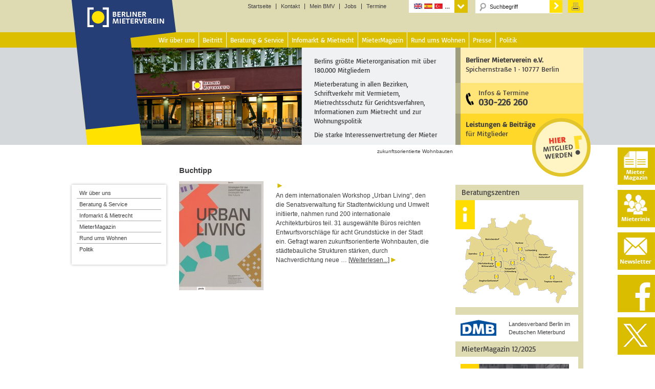

--- FILE ---
content_type: text/html; charset=UTF-8
request_url: https://www.berliner-mieterverein.de/tag/zukunftsorientierte-wohnbauten
body_size: 17113
content:
<!DOCTYPE html>
<html lang="de" prefix="og: http://ogp.me/ns# fb: http://ogp.me/ns/fb# article: http://ogp.me/ns/article#">
<head >
<meta charset="UTF-8" />
<meta name="viewport" content="width=device-width, initial-scale=1" />
<title>zukunftsorientierte Wohnbauten</title>
<meta name='robots' content='max-image-preview:large' />

<!-- SEO Ultimate (http://www.seodesignsolutions.com/wordpress-seo/) -->
	<meta name="keywords" content="Berlin,Berliner,Berliner Mieterverein,BMV,Mieterverein,Deutscher Mieterbund,Mieterbund,DMB,Miete,Mieter,Mieten,Mieterberatung,Mietberatung,Mietrechtsberatung,Beratung,Wohnung,Wohnen,Wohnungspolitik,Mietvertrag,Mieterschutz" />
	<meta name="google-site-verification" content="aYx3Gpd66FRdx5ZEsESzS0pB1tO58dWHknZMq7Yz--Y" />
	<meta name="robots" content="noindex,follow" />
<!-- /SEO Ultimate -->

<link rel="alternate" type="application/rss+xml" title="Berliner Mieterverein e.V. &raquo; Feed" href="https://www.berliner-mieterverein.de/feed" />
<link rel="alternate" type="application/rss+xml" title="Berliner Mieterverein e.V. &raquo; Kommentar-Feed" href="https://www.berliner-mieterverein.de/comments/feed" />
<link rel="alternate" type="application/rss+xml" title="Berliner Mieterverein e.V. &raquo; zukunftsorientierte Wohnbauten Schlagwort-Feed" href="https://www.berliner-mieterverein.de/tag/zukunftsorientierte-wohnbauten/feed" />
<style id='wp-img-auto-sizes-contain-inline-css' type='text/css'>
img:is([sizes=auto i],[sizes^="auto," i]){contain-intrinsic-size:3000px 1500px}
/*# sourceURL=wp-img-auto-sizes-contain-inline-css */
</style>
<link rel='stylesheet' id='bmv-theme-css' href='https://www.berliner-mieterverein.de/wp-content/themes/berliner-mieterverein/style.css?ver=3.1' type='text/css' media='all' />
<style id='wp-emoji-styles-inline-css' type='text/css'>

	img.wp-smiley, img.emoji {
		display: inline !important;
		border: none !important;
		box-shadow: none !important;
		height: 1em !important;
		width: 1em !important;
		margin: 0 0.07em !important;
		vertical-align: -0.1em !important;
		background: none !important;
		padding: 0 !important;
	}
/*# sourceURL=wp-emoji-styles-inline-css */
</style>
<style id='wp-block-library-inline-css' type='text/css'>
:root{--wp-block-synced-color:#7a00df;--wp-block-synced-color--rgb:122,0,223;--wp-bound-block-color:var(--wp-block-synced-color);--wp-editor-canvas-background:#ddd;--wp-admin-theme-color:#007cba;--wp-admin-theme-color--rgb:0,124,186;--wp-admin-theme-color-darker-10:#006ba1;--wp-admin-theme-color-darker-10--rgb:0,107,160.5;--wp-admin-theme-color-darker-20:#005a87;--wp-admin-theme-color-darker-20--rgb:0,90,135;--wp-admin-border-width-focus:2px}@media (min-resolution:192dpi){:root{--wp-admin-border-width-focus:1.5px}}.wp-element-button{cursor:pointer}:root .has-very-light-gray-background-color{background-color:#eee}:root .has-very-dark-gray-background-color{background-color:#313131}:root .has-very-light-gray-color{color:#eee}:root .has-very-dark-gray-color{color:#313131}:root .has-vivid-green-cyan-to-vivid-cyan-blue-gradient-background{background:linear-gradient(135deg,#00d084,#0693e3)}:root .has-purple-crush-gradient-background{background:linear-gradient(135deg,#34e2e4,#4721fb 50%,#ab1dfe)}:root .has-hazy-dawn-gradient-background{background:linear-gradient(135deg,#faaca8,#dad0ec)}:root .has-subdued-olive-gradient-background{background:linear-gradient(135deg,#fafae1,#67a671)}:root .has-atomic-cream-gradient-background{background:linear-gradient(135deg,#fdd79a,#004a59)}:root .has-nightshade-gradient-background{background:linear-gradient(135deg,#330968,#31cdcf)}:root .has-midnight-gradient-background{background:linear-gradient(135deg,#020381,#2874fc)}:root{--wp--preset--font-size--normal:16px;--wp--preset--font-size--huge:42px}.has-regular-font-size{font-size:1em}.has-larger-font-size{font-size:2.625em}.has-normal-font-size{font-size:var(--wp--preset--font-size--normal)}.has-huge-font-size{font-size:var(--wp--preset--font-size--huge)}.has-text-align-center{text-align:center}.has-text-align-left{text-align:left}.has-text-align-right{text-align:right}.has-fit-text{white-space:nowrap!important}#end-resizable-editor-section{display:none}.aligncenter{clear:both}.items-justified-left{justify-content:flex-start}.items-justified-center{justify-content:center}.items-justified-right{justify-content:flex-end}.items-justified-space-between{justify-content:space-between}.screen-reader-text{border:0;clip-path:inset(50%);height:1px;margin:-1px;overflow:hidden;padding:0;position:absolute;width:1px;word-wrap:normal!important}.screen-reader-text:focus{background-color:#ddd;clip-path:none;color:#444;display:block;font-size:1em;height:auto;left:5px;line-height:normal;padding:15px 23px 14px;text-decoration:none;top:5px;width:auto;z-index:100000}html :where(.has-border-color){border-style:solid}html :where([style*=border-top-color]){border-top-style:solid}html :where([style*=border-right-color]){border-right-style:solid}html :where([style*=border-bottom-color]){border-bottom-style:solid}html :where([style*=border-left-color]){border-left-style:solid}html :where([style*=border-width]){border-style:solid}html :where([style*=border-top-width]){border-top-style:solid}html :where([style*=border-right-width]){border-right-style:solid}html :where([style*=border-bottom-width]){border-bottom-style:solid}html :where([style*=border-left-width]){border-left-style:solid}html :where(img[class*=wp-image-]){height:auto;max-width:100%}:where(figure){margin:0 0 1em}html :where(.is-position-sticky){--wp-admin--admin-bar--position-offset:var(--wp-admin--admin-bar--height,0px)}@media screen and (max-width:600px){html :where(.is-position-sticky){--wp-admin--admin-bar--position-offset:0px}}

/*# sourceURL=wp-block-library-inline-css */
</style><style id='global-styles-inline-css' type='text/css'>
:root{--wp--preset--aspect-ratio--square: 1;--wp--preset--aspect-ratio--4-3: 4/3;--wp--preset--aspect-ratio--3-4: 3/4;--wp--preset--aspect-ratio--3-2: 3/2;--wp--preset--aspect-ratio--2-3: 2/3;--wp--preset--aspect-ratio--16-9: 16/9;--wp--preset--aspect-ratio--9-16: 9/16;--wp--preset--color--black: #000000;--wp--preset--color--cyan-bluish-gray: #abb8c3;--wp--preset--color--white: #ffffff;--wp--preset--color--pale-pink: #f78da7;--wp--preset--color--vivid-red: #cf2e2e;--wp--preset--color--luminous-vivid-orange: #ff6900;--wp--preset--color--luminous-vivid-amber: #fcb900;--wp--preset--color--light-green-cyan: #7bdcb5;--wp--preset--color--vivid-green-cyan: #00d084;--wp--preset--color--pale-cyan-blue: #8ed1fc;--wp--preset--color--vivid-cyan-blue: #0693e3;--wp--preset--color--vivid-purple: #9b51e0;--wp--preset--gradient--vivid-cyan-blue-to-vivid-purple: linear-gradient(135deg,rgb(6,147,227) 0%,rgb(155,81,224) 100%);--wp--preset--gradient--light-green-cyan-to-vivid-green-cyan: linear-gradient(135deg,rgb(122,220,180) 0%,rgb(0,208,130) 100%);--wp--preset--gradient--luminous-vivid-amber-to-luminous-vivid-orange: linear-gradient(135deg,rgb(252,185,0) 0%,rgb(255,105,0) 100%);--wp--preset--gradient--luminous-vivid-orange-to-vivid-red: linear-gradient(135deg,rgb(255,105,0) 0%,rgb(207,46,46) 100%);--wp--preset--gradient--very-light-gray-to-cyan-bluish-gray: linear-gradient(135deg,rgb(238,238,238) 0%,rgb(169,184,195) 100%);--wp--preset--gradient--cool-to-warm-spectrum: linear-gradient(135deg,rgb(74,234,220) 0%,rgb(151,120,209) 20%,rgb(207,42,186) 40%,rgb(238,44,130) 60%,rgb(251,105,98) 80%,rgb(254,248,76) 100%);--wp--preset--gradient--blush-light-purple: linear-gradient(135deg,rgb(255,206,236) 0%,rgb(152,150,240) 100%);--wp--preset--gradient--blush-bordeaux: linear-gradient(135deg,rgb(254,205,165) 0%,rgb(254,45,45) 50%,rgb(107,0,62) 100%);--wp--preset--gradient--luminous-dusk: linear-gradient(135deg,rgb(255,203,112) 0%,rgb(199,81,192) 50%,rgb(65,88,208) 100%);--wp--preset--gradient--pale-ocean: linear-gradient(135deg,rgb(255,245,203) 0%,rgb(182,227,212) 50%,rgb(51,167,181) 100%);--wp--preset--gradient--electric-grass: linear-gradient(135deg,rgb(202,248,128) 0%,rgb(113,206,126) 100%);--wp--preset--gradient--midnight: linear-gradient(135deg,rgb(2,3,129) 0%,rgb(40,116,252) 100%);--wp--preset--font-size--small: 13px;--wp--preset--font-size--medium: 20px;--wp--preset--font-size--large: 36px;--wp--preset--font-size--x-large: 42px;--wp--preset--spacing--20: 0.44rem;--wp--preset--spacing--30: 0.67rem;--wp--preset--spacing--40: 1rem;--wp--preset--spacing--50: 1.5rem;--wp--preset--spacing--60: 2.25rem;--wp--preset--spacing--70: 3.38rem;--wp--preset--spacing--80: 5.06rem;--wp--preset--shadow--natural: 6px 6px 9px rgba(0, 0, 0, 0.2);--wp--preset--shadow--deep: 12px 12px 50px rgba(0, 0, 0, 0.4);--wp--preset--shadow--sharp: 6px 6px 0px rgba(0, 0, 0, 0.2);--wp--preset--shadow--outlined: 6px 6px 0px -3px rgb(255, 255, 255), 6px 6px rgb(0, 0, 0);--wp--preset--shadow--crisp: 6px 6px 0px rgb(0, 0, 0);}:where(.is-layout-flex){gap: 0.5em;}:where(.is-layout-grid){gap: 0.5em;}body .is-layout-flex{display: flex;}.is-layout-flex{flex-wrap: wrap;align-items: center;}.is-layout-flex > :is(*, div){margin: 0;}body .is-layout-grid{display: grid;}.is-layout-grid > :is(*, div){margin: 0;}:where(.wp-block-columns.is-layout-flex){gap: 2em;}:where(.wp-block-columns.is-layout-grid){gap: 2em;}:where(.wp-block-post-template.is-layout-flex){gap: 1.25em;}:where(.wp-block-post-template.is-layout-grid){gap: 1.25em;}.has-black-color{color: var(--wp--preset--color--black) !important;}.has-cyan-bluish-gray-color{color: var(--wp--preset--color--cyan-bluish-gray) !important;}.has-white-color{color: var(--wp--preset--color--white) !important;}.has-pale-pink-color{color: var(--wp--preset--color--pale-pink) !important;}.has-vivid-red-color{color: var(--wp--preset--color--vivid-red) !important;}.has-luminous-vivid-orange-color{color: var(--wp--preset--color--luminous-vivid-orange) !important;}.has-luminous-vivid-amber-color{color: var(--wp--preset--color--luminous-vivid-amber) !important;}.has-light-green-cyan-color{color: var(--wp--preset--color--light-green-cyan) !important;}.has-vivid-green-cyan-color{color: var(--wp--preset--color--vivid-green-cyan) !important;}.has-pale-cyan-blue-color{color: var(--wp--preset--color--pale-cyan-blue) !important;}.has-vivid-cyan-blue-color{color: var(--wp--preset--color--vivid-cyan-blue) !important;}.has-vivid-purple-color{color: var(--wp--preset--color--vivid-purple) !important;}.has-black-background-color{background-color: var(--wp--preset--color--black) !important;}.has-cyan-bluish-gray-background-color{background-color: var(--wp--preset--color--cyan-bluish-gray) !important;}.has-white-background-color{background-color: var(--wp--preset--color--white) !important;}.has-pale-pink-background-color{background-color: var(--wp--preset--color--pale-pink) !important;}.has-vivid-red-background-color{background-color: var(--wp--preset--color--vivid-red) !important;}.has-luminous-vivid-orange-background-color{background-color: var(--wp--preset--color--luminous-vivid-orange) !important;}.has-luminous-vivid-amber-background-color{background-color: var(--wp--preset--color--luminous-vivid-amber) !important;}.has-light-green-cyan-background-color{background-color: var(--wp--preset--color--light-green-cyan) !important;}.has-vivid-green-cyan-background-color{background-color: var(--wp--preset--color--vivid-green-cyan) !important;}.has-pale-cyan-blue-background-color{background-color: var(--wp--preset--color--pale-cyan-blue) !important;}.has-vivid-cyan-blue-background-color{background-color: var(--wp--preset--color--vivid-cyan-blue) !important;}.has-vivid-purple-background-color{background-color: var(--wp--preset--color--vivid-purple) !important;}.has-black-border-color{border-color: var(--wp--preset--color--black) !important;}.has-cyan-bluish-gray-border-color{border-color: var(--wp--preset--color--cyan-bluish-gray) !important;}.has-white-border-color{border-color: var(--wp--preset--color--white) !important;}.has-pale-pink-border-color{border-color: var(--wp--preset--color--pale-pink) !important;}.has-vivid-red-border-color{border-color: var(--wp--preset--color--vivid-red) !important;}.has-luminous-vivid-orange-border-color{border-color: var(--wp--preset--color--luminous-vivid-orange) !important;}.has-luminous-vivid-amber-border-color{border-color: var(--wp--preset--color--luminous-vivid-amber) !important;}.has-light-green-cyan-border-color{border-color: var(--wp--preset--color--light-green-cyan) !important;}.has-vivid-green-cyan-border-color{border-color: var(--wp--preset--color--vivid-green-cyan) !important;}.has-pale-cyan-blue-border-color{border-color: var(--wp--preset--color--pale-cyan-blue) !important;}.has-vivid-cyan-blue-border-color{border-color: var(--wp--preset--color--vivid-cyan-blue) !important;}.has-vivid-purple-border-color{border-color: var(--wp--preset--color--vivid-purple) !important;}.has-vivid-cyan-blue-to-vivid-purple-gradient-background{background: var(--wp--preset--gradient--vivid-cyan-blue-to-vivid-purple) !important;}.has-light-green-cyan-to-vivid-green-cyan-gradient-background{background: var(--wp--preset--gradient--light-green-cyan-to-vivid-green-cyan) !important;}.has-luminous-vivid-amber-to-luminous-vivid-orange-gradient-background{background: var(--wp--preset--gradient--luminous-vivid-amber-to-luminous-vivid-orange) !important;}.has-luminous-vivid-orange-to-vivid-red-gradient-background{background: var(--wp--preset--gradient--luminous-vivid-orange-to-vivid-red) !important;}.has-very-light-gray-to-cyan-bluish-gray-gradient-background{background: var(--wp--preset--gradient--very-light-gray-to-cyan-bluish-gray) !important;}.has-cool-to-warm-spectrum-gradient-background{background: var(--wp--preset--gradient--cool-to-warm-spectrum) !important;}.has-blush-light-purple-gradient-background{background: var(--wp--preset--gradient--blush-light-purple) !important;}.has-blush-bordeaux-gradient-background{background: var(--wp--preset--gradient--blush-bordeaux) !important;}.has-luminous-dusk-gradient-background{background: var(--wp--preset--gradient--luminous-dusk) !important;}.has-pale-ocean-gradient-background{background: var(--wp--preset--gradient--pale-ocean) !important;}.has-electric-grass-gradient-background{background: var(--wp--preset--gradient--electric-grass) !important;}.has-midnight-gradient-background{background: var(--wp--preset--gradient--midnight) !important;}.has-small-font-size{font-size: var(--wp--preset--font-size--small) !important;}.has-medium-font-size{font-size: var(--wp--preset--font-size--medium) !important;}.has-large-font-size{font-size: var(--wp--preset--font-size--large) !important;}.has-x-large-font-size{font-size: var(--wp--preset--font-size--x-large) !important;}
/*# sourceURL=global-styles-inline-css */
</style>

<style id='classic-theme-styles-inline-css' type='text/css'>
/*! This file is auto-generated */
.wp-block-button__link{color:#fff;background-color:#32373c;border-radius:9999px;box-shadow:none;text-decoration:none;padding:calc(.667em + 2px) calc(1.333em + 2px);font-size:1.125em}.wp-block-file__button{background:#32373c;color:#fff;text-decoration:none}
/*# sourceURL=/wp-includes/css/classic-themes.min.css */
</style>
<link rel='stylesheet' id='contact-form-7-css' href='https://www.berliner-mieterverein.de/wp-content/plugins/contact-form-7/includes/css/styles.css?ver=6.1.4' type='text/css' media='all' />
<link rel='stylesheet' id='printomatic-css-css' href='https://www.berliner-mieterverein.de/wp-content/plugins/print-o-matic/css/style.css?ver=2.0' type='text/css' media='all' />
<style id='printomatic-css-inline-css' type='text/css'>
@media print {
	/* Abo MM */
	.formularlayer, input {
		font-family: arial, helvetica, sans-serif;
		font-size: 12pt;
	}
	
	.wpcf7-list-item-label {
		display:block;
		margin-left:30px;
	} 
	.abobox input{
		position: relative;
		top: -20px;
	}
.formularlayer .plz input[type="text"] {
	width: 323px;
}
.formularlayer .plz input[type="text"] {
	width: 100px;
}
.formularlayer .ort input[type="text"] {
	width: 200px;
}
}

/*# sourceURL=printomatic-css-inline-css */
</style>
<link rel='stylesheet' id='taxonomy-image-plugin-public-css' href='https://www.berliner-mieterverein.de/wp-content/plugins/taxonomy-images/css/style.css?ver=0.9.6' type='text/css' media='screen' />
<link rel='stylesheet' id='dashicons-css' href='https://www.berliner-mieterverein.de/wp-includes/css/dashicons.min.css?ver=6.9' type='text/css' media='all' />
<link rel='stylesheet' id='sib-front-css-css' href='https://www.berliner-mieterverein.de/wp-content/plugins/mailin/css/mailin-front.css?ver=6.9' type='text/css' media='all' />
<link rel='stylesheet' id='lightboxStyle-css' href='https://www.berliner-mieterverein.de/wp-content/lbp-css/elegant-white/colorbox.css?ver=2.7' type='text/css' media='screen' />
<script type="text/javascript" src="https://www.berliner-mieterverein.de/wp-includes/js/jquery/jquery.min.js?ver=3.7.1" id="jquery-core-js"></script>
<script type="text/javascript" src="https://www.berliner-mieterverein.de/wp-includes/js/jquery/jquery-migrate.min.js?ver=3.4.1" id="jquery-migrate-js"></script>
<script type="text/javascript" src="https://www.berliner-mieterverein.de/wp-content/themes/berliner-mieterverein/js/responsive-menu.js?ver=1.0.0" id="magazine-responsive-menu-js"></script>
<script type="text/javascript" id="sib-front-js-js-extra">
/* <![CDATA[ */
var sibErrMsg = {"invalidMail":"Please fill out valid email address","requiredField":"Please fill out required fields","invalidDateFormat":"Please fill out valid date format","invalidSMSFormat":"Please fill out valid phone number"};
var ajax_sib_front_object = {"ajax_url":"https://www.berliner-mieterverein.de/wp-admin/admin-ajax.php","ajax_nonce":"fd5fa6d500","flag_url":"https://www.berliner-mieterverein.de/wp-content/plugins/mailin/img/flags/"};
//# sourceURL=sib-front-js-js-extra
/* ]]> */
</script>
<script type="text/javascript" src="https://www.berliner-mieterverein.de/wp-content/plugins/mailin/js/mailin-front.js?ver=1768549695" id="sib-front-js-js"></script>
<link rel="https://api.w.org/" href="https://www.berliner-mieterverein.de/wp-json/" /><link rel="alternate" title="JSON" type="application/json" href="https://www.berliner-mieterverein.de/wp-json/wp/v2/tags/15273" /><link rel="EditURI" type="application/rsd+xml" title="RSD" href="https://www.berliner-mieterverein.de/xmlrpc.php?rsd" />
<meta name="generator" content="WordPress 6.9" />
<script type="text/javascript">//<![CDATA[
  function external_links_in_new_windows_loop() {
    if (!document.links) {
      document.links = document.getElementsByTagName('a');
    }
    var change_link = false;
    var force = '';
    var ignore = 'mein.berliner-mieterverein.de';

    for (var t=0; t<document.links.length; t++) {
      var all_links = document.links[t];
      change_link = false;
      
      if(document.links[t].hasAttribute('onClick') == false) {
        // forced if the address starts with http (or also https), but does not link to the current domain
        if(all_links.href.search(/^http/) != -1 && all_links.href.search('www.berliner-mieterverein.de') == -1 && all_links.href.search(/^#/) == -1) {
          // console.log('Changed ' + all_links.href);
          change_link = true;
        }
          
        if(force != '' && all_links.href.search(force) != -1) {
          // forced
          // console.log('force ' + all_links.href);
          change_link = true;
        }
        
        if(ignore != '' && all_links.href.search(ignore) != -1) {
          // console.log('ignore ' + all_links.href);
          // ignored
          change_link = false;
        }

        if(change_link == true) {
          // console.log('Changed ' + all_links.href);
          document.links[t].setAttribute('onClick', 'javascript:window.open(\'' + all_links.href.replace(/'/g, '') + '\', \'_blank\', \'noopener\'); return false;');
          document.links[t].removeAttribute('target');
        }
      }
    }
  }
  
  // Load
  function external_links_in_new_windows_load(func)
  {  
    var oldonload = window.onload;
    if (typeof window.onload != 'function'){
      window.onload = func;
    } else {
      window.onload = function(){
        oldonload();
        func();
      }
    }
  }

  external_links_in_new_windows_load(external_links_in_new_windows_loop);
  //]]></script>

<link rel="icon" href="//www.berliner-mieterverein.de/favicon.ico" />
<link rel="apple-touch-icon" sizes="57x57" href="/apple-touch-icon-57x57.png">
<link rel="apple-touch-icon" sizes="60x60" href="/apple-touch-icon-60x60.png">
<link rel="apple-touch-icon" sizes="72x72" href="/apple-touch-icon-72x72.png">
<link rel="apple-touch-icon" sizes="76x76" href="/apple-touch-icon-76x76.png">
<link rel="apple-touch-icon" sizes="114x114" href="/apple-touch-icon-114x114.png">
<link rel="apple-touch-icon" sizes="120x120" href="/apple-touch-icon-120x120.png">
<link rel="apple-touch-icon" sizes="144x144" href="/apple-touch-icon-144x144.png">
<link rel="apple-touch-icon" sizes="152x152" href="/apple-touch-icon-152x152.png">
<link rel="apple-touch-icon" sizes="180x180" href="/apple-touch-icon-180x180.png">
<link rel="icon" type="image/png" href="/favicon-32x32.png" sizes="32x32">
<link rel="icon" type="image/png" href="/favicon-194x194.png" sizes="194x194">
<link rel="icon" type="image/png" href="/favicon-96x96.png" sizes="96x96">
<link rel="icon" type="image/png" href="/android-chrome-192x192.png" sizes="192x192">
<link rel="icon" type="image/png" href="/favicon-16x16.png" sizes="16x16">
<link rel="manifest" href="/manifest.json">
<link rel="mask-icon" href="/safari-pinned-tab.svg" color="#5bbad5">
<meta name="msapplication-TileColor" content="#ff0000">
<meta name="msapplication-TileImage" content="/mstile-144x144.png">
<meta name="theme-color" content="#ffffff">
<link rel="alternate" hreflang="en" href="/sprachen/englisch.htm">
<link rel="alternate" hreflang="fr" href="/sprachen/franzoesisch.htm">
<link rel="alternate" hreflang="es" href="/sprachen/spanisch.htm">
<link rel="alternate" hreflang="tr" href="/sprachen/tuerkisch.htm">
<link rel="alternate" hreflang="pl" href="/sprachen/polnisch.htm">
<link rel="alternate" hreflang="ru" href="/sprachen/russisch.htm">
<link rel="alternate" hreflang="it" href="/sprachen/italienisch.htm">
<link rel="alternate" hreflang="el" href="/sprachen/griechisch.htm">
<link rel="alternate" hreflang="sr" href="/sprachen/serbisch.htm">
<link rel="alternate" hreflang="bs" href="/sprachen/bosnisch.htm">
<link rel="alternate" hreflang="bg" href="/sprachen/bulgarisch.htm">
<link rel="alternate" hreflang="ro" href="/sprachen/rumaenisch.htm">
<link rel="alternate" hreflang="ar" href="/sprachen/arabisch.htm">
<link rel="alternate" hreflang="vi" href="/sprachen/vietnamesisch.htm">
<link rel="alternate" hreflang="zh" href="/sprachen/chinesisch.htm">
<link rel="alternate" hreflang="de" href="/magazin/online/mm0515/051510c.htm">
<script src="/wp-content/themes/berliner-mieterverein/js/jquery-1.9.1.js"></script>
<script src="/wp-content/themes/berliner-mieterverein/js/jquery-ui.js"></script>
<script type="text/javascript">
$(function() {
$( "#accordion" ).accordion({heightStyle: "content",
collapsible: true
});


$( "#accordion" ).accordion({heightStyle: "content",collapsible: true});
$( "#accordion2" ).accordion({heightStyle: "content",collapsible: true});
$( "#accordion3" ).accordion({heightStyle: "content",collapsible: true});
$( "#accordion4" ).accordion({heightStyle: "content",collapsible: true});
$( "#accordion5" ).accordion({heightStyle: "content",collapsible: true});
$( "#accordion6" ).accordion({heightStyle: "content",collapsible: true});
$( "#accordion7" ).accordion({heightStyle: "content",collapsible: true});
$( "#accordion8" ).accordion({heightStyle: "content",collapsible: true});
$( "#accordion9" ).accordion({heightStyle: "content",collapsible: true});
$( "#accordion10" ).accordion({heightStyle: "content",collapsible: true});
$( "#accordion11" ).accordion({heightStyle: "content",collapsible: true});
$( "#accordion12" ).accordion({heightStyle: "content",collapsible: true});
$( "#accordion13" ).accordion({heightStyle: "content",collapsible: true});
$( "#accordion14" ).accordion({heightStyle: "content",collapsible: true});
});
</script><style type="text/css" media="screen">body{position:relative}#dynamic-to-top{display:none;overflow:hidden;width:auto;z-index:90;position:fixed;bottom:20px;right:20px;top:auto;left:auto;font-family:sans-serif;font-size:1em;color:#fff;text-decoration:none;font-weight:bold;padding:4px 16px;border:1px solid #eee;background:#CBAB23;-webkit-background-origin:border;-moz-background-origin:border;-icab-background-origin:border;-khtml-background-origin:border;-o-background-origin:border;background-origin:border;-webkit-background-clip:padding-box;-moz-background-clip:padding-box;-icab-background-clip:padding-box;-khtml-background-clip:padding-box;-o-background-clip:padding-box;background-clip:padding-box;-webkit-box-shadow:0 1px 3px rgba( 0, 0, 0, 0.4 );-ms-box-shadow:0 1px 3px rgba( 0, 0, 0, 0.4 );-moz-box-shadow:0 1px 3px rgba( 0, 0, 0, 0.4 );-o-box-shadow:0 1px 3px rgba( 0, 0, 0, 0.4 );-khtml-box-shadow:0 1px 3px rgba( 0, 0, 0, 0.4 );-icab-box-shadow:0 1px 3px rgba( 0, 0, 0, 0.4 );box-shadow:0 1px 3px rgba( 0, 0, 0, 0.4 );-webkit-border-radius:3px;-moz-border-radius:3px;-icab-border-radius:3px;-khtml-border-radius:3px;border-radius:3px}#dynamic-to-top:hover{background:#55cfc9;background:#CBAB23 -webkit-gradient( linear, 0% 0%, 0% 100%, from( rgba( 255, 255, 255, .2 ) ), to( rgba( 0, 0, 0, 0 ) ) );background:#CBAB23 -webkit-linear-gradient( top, rgba( 255, 255, 255, .2 ), rgba( 0, 0, 0, 0 ) );background:#CBAB23 -khtml-linear-gradient( top, rgba( 255, 255, 255, .2 ), rgba( 0, 0, 0, 0 ) );background:#CBAB23 -moz-linear-gradient( top, rgba( 255, 255, 255, .2 ), rgba( 0, 0, 0, 0 ) );background:#CBAB23 -o-linear-gradient( top, rgba( 255, 255, 255, .2 ), rgba( 0, 0, 0, 0 ) );background:#CBAB23 -ms-linear-gradient( top, rgba( 255, 255, 255, .2 ), rgba( 0, 0, 0, 0 ) );background:#CBAB23 -icab-linear-gradient( top, rgba( 255, 255, 255, .2 ), rgba( 0, 0, 0, 0 ) );background:#CBAB23 linear-gradient( top, rgba( 255, 255, 255, .2 ), rgba( 0, 0, 0, 0 ) );cursor:pointer}#dynamic-to-top:active{background:#CBAB23;background:#CBAB23 -webkit-gradient( linear, 0% 0%, 0% 100%, from( rgba( 0, 0, 0, .3 ) ), to( rgba( 0, 0, 0, 0 ) ) );background:#CBAB23 -webkit-linear-gradient( top, rgba( 0, 0, 0, .1 ), rgba( 0, 0, 0, 0 ) );background:#CBAB23 -moz-linear-gradient( top, rgba( 0, 0, 0, .1 ), rgba( 0, 0, 0, 0 ) );background:#CBAB23 -khtml-linear-gradient( top, rgba( 0, 0, 0, .1 ), rgba( 0, 0, 0, 0 ) );background:#CBAB23 -o-linear-gradient( top, rgba( 0, 0, 0, .1 ), rgba( 0, 0, 0, 0 ) );background:#CBAB23 -ms-linear-gradient( top, rgba( 0, 0, 0, .1 ), rgba( 0, 0, 0, 0 ) );background:#CBAB23 -icab-linear-gradient( top, rgba( 0, 0, 0, .1 ), rgba( 0, 0, 0, 0 ) );background:#CBAB23 linear-gradient( top, rgba( 0, 0, 0, .1 ), rgba( 0, 0, 0, 0 ) )}#dynamic-to-top,#dynamic-to-top:active,#dynamic-to-top:focus,#dynamic-to-top:hover{outline:none}#dynamic-to-top span{display:block;overflow:hidden;width:14px;height:12px;background:url( https://www.berliner-mieterverein.de/wp-content/plugins/dynamic-to-top/css/images/up.png )no-repeat center center}</style></head>
<body class="archive tag tag-zukunftsorientierte-wohnbauten tag-15273 wp-embed-responsive wp-theme-genesis wp-child-theme-berliner-mieterverein sidebar-content-sidebar genesis-breadcrumbs-visible primary-nav" itemscope itemtype="https://schema.org/WebPage"><div class="site-container"><div id="headlogo"><a rel="home" title="Berliner Mieterverein e.V." href="/"><img width="170" height="55" alt="Startseite" src="/uploads/images/logoblank.gif"></a></div><!-- end #headlogo --><header class="site-header" itemscope itemtype="https://schema.org/WPHeader"><div class="wrap"><div id="title-area"></div><!-- end #title-area --><div class="widget-area"><section id="nav_menu-28" class="widget widget_nav_menu"><div class="widget-wrap"><div class="menu-1st-level-navigation-container"><ul id="menu-1st-level-navigation" class="menu"><li id="menu-item-34004" class="menu-item menu-item-type-post_type menu-item-object-page menu-item-home menu-item-34004"><a href="https://www.berliner-mieterverein.de/" itemprop="url">Startseite</a></li>
<li id="menu-item-34005" class="menu-item menu-item-type-post_type menu-item-object-page menu-item-34005"><a href="https://www.berliner-mieterverein.de/kontakt.htm" itemprop="url">Kontakt</a></li>
<li id="menu-item-34006" class="menu-item menu-item-type-custom menu-item-object-custom menu-item-34006"><a href="https://mein.berliner-mieterverein.de/" itemprop="url">Mein BMV</a></li>
<li id="menu-item-59937" class="menu-item menu-item-type-post_type menu-item-object-page menu-item-59937"><a href="https://www.berliner-mieterverein.de/jobs.htm" itemprop="url">Jobs</a></li>
<li id="menu-item-71779" class="menu-item menu-item-type-post_type menu-item-object-page menu-item-71779"><a href="https://www.berliner-mieterverein.de/termine.htm" itemprop="url">Termine</a></li>
</ul></div></div></section>
<section id="nav_menu-29" class="widget widget_nav_menu"><div class="widget-wrap"><h4 class="widget-title widgettitle">Language Navigation</h4>
<div class="menu-language-container"><ul id="menu-language" class="menu"><li id="menu-item-37821" class="menu-item menu-item-type-custom menu-item-object-custom menu-item-has-children menu-item-37821"><a itemprop="url">Sprachen</a>
<ul class="sub-menu">
	<li id="menu-item-34009" class="eng menu-item menu-item-type-post_type menu-item-object-page menu-item-34009"><a href="https://www.berliner-mieterverein.de/sprachen/englisch.htm" itemprop="url">English</a></li>
	<li id="menu-item-34007" class="fra menu-item menu-item-type-post_type menu-item-object-page menu-item-34007"><a href="https://www.berliner-mieterverein.de/sprachen/franzoesisch.htm" itemprop="url">Français</a></li>
	<li id="menu-item-34010" class="esp menu-item menu-item-type-post_type menu-item-object-page menu-item-34010"><a href="https://www.berliner-mieterverein.de/sprachen/spanisch.htm" itemprop="url">Español</a></li>
	<li id="menu-item-34008" class="tur menu-item menu-item-type-post_type menu-item-object-page menu-item-34008"><a href="https://www.berliner-mieterverein.de/sprachen/tuerkisch.htm" itemprop="url">Türkçe</a></li>
	<li id="menu-item-34013" class="pol menu-item menu-item-type-post_type menu-item-object-page menu-item-34013"><a href="https://www.berliner-mieterverein.de/sprachen/polnisch.htm" itemprop="url">Polski</a></li>
	<li id="menu-item-34012" class="rus menu-item menu-item-type-post_type menu-item-object-page menu-item-34012"><a href="https://www.berliner-mieterverein.de/sprachen/russisch.htm" itemprop="url">Русский</a></li>
	<li id="menu-item-34011" class="ita menu-item menu-item-type-post_type menu-item-object-page menu-item-34011"><a href="https://www.berliner-mieterverein.de/sprachen/italienisch.htm" itemprop="url">Italiano</a></li>
	<li id="menu-item-40801" class="kro menu-item menu-item-type-post_type menu-item-object-page menu-item-40801"><a href="https://www.berliner-mieterverein.de/sprachen/kroatisch.htm" itemprop="url">Hrvatski</a></li>
	<li id="menu-item-34018" class="gri menu-item menu-item-type-post_type menu-item-object-page menu-item-34018"><a href="https://www.berliner-mieterverein.de/sprachen/griechisch.htm" itemprop="url">Ελληνικά</a></li>
	<li id="menu-item-34021" class="ser menu-item menu-item-type-post_type menu-item-object-page menu-item-34021"><a href="https://www.berliner-mieterverein.de/sprachen/serbisch.htm" itemprop="url">Српски</a></li>
	<li id="menu-item-34020" class="bos menu-item menu-item-type-post_type menu-item-object-page menu-item-34020"><a href="https://www.berliner-mieterverein.de/sprachen/bosnisch.htm" itemprop="url">Bosanski</a></li>
	<li id="menu-item-34017" class="bul menu-item menu-item-type-post_type menu-item-object-page menu-item-34017"><a href="https://www.berliner-mieterverein.de/sprachen/bulgarisch.htm" itemprop="url">Български</a></li>
	<li id="menu-item-34019" class="rum menu-item menu-item-type-post_type menu-item-object-page menu-item-34019"><a href="https://www.berliner-mieterverein.de/sprachen/rumaenisch.htm" itemprop="url">Română</a></li>
	<li id="menu-item-34014" class="ara menu-item menu-item-type-post_type menu-item-object-page menu-item-34014"><a href="https://www.berliner-mieterverein.de/sprachen/arabisch.htm" itemprop="url">عربى</a></li>
	<li id="menu-item-34016" class="vie menu-item menu-item-type-post_type menu-item-object-page menu-item-34016"><a href="https://www.berliner-mieterverein.de/sprachen/vietnamesisch.htm" itemprop="url">Tiếng Việt</a></li>
	<li id="menu-item-34015" class="chi menu-item menu-item-type-post_type menu-item-object-page menu-item-34015"><a href="https://www.berliner-mieterverein.de/sprachen/chinesisch.htm" itemprop="url">中文</a></li>
</ul>
</li>
</ul></div></div></section>
<section id="text-43" class="widget widget_text"><div class="widget-wrap">			<div class="textwidget"><div class="only-search"><form method="get" id="searchform" action="/"><label for="s" class="assistive-text">Suchen</label><input type="text" class="field" name="s" id="s" placeholder="Suchbegriff"><input type="submit" class="submit" name="submit" id="searchsubmit" value="Suchen"></form></div></div>
		</div></section>
<section id="text-44" class="widget widget_text"><div class="widget-wrap">			<div class="textwidget"><div class="drucken"><a href="javascript:window.print()" name="SeiteDrucken"><img src="/uploads/images/printer-kl.png"></a></div></div>
		</div></section>
</div><!-- end .widget-area --></div></header><nav class="nav-primary" aria-label="Haupt" itemscope itemtype="https://schema.org/SiteNavigationElement"><div class="wrap"><ul id="menu-hauptnavigation-neu" class="menu genesis-nav-menu menu-primary"><li id="menu-item-382" class="menu-item menu-item-type-post_type menu-item-object-page menu-item-has-children menu-item-382"><a href="https://www.berliner-mieterverein.de/wir-ueber-uns.htm" itemprop="url"><span itemprop="name">Wir über uns</span></a>
<ul class="sub-menu">
	<li id="menu-item-420" class="menu-item menu-item-type-post_type menu-item-object-page menu-item-420"><a href="https://www.berliner-mieterverein.de/wir-ueber-uns/vereinsstruktur.htm" itemprop="url"><span itemprop="name">Vereinsstruktur</span></a></li>
	<li id="menu-item-534" class="menu-item menu-item-type-post_type menu-item-object-page menu-item-534"><a href="https://www.berliner-mieterverein.de/wir-ueber-uns/vorstand-geschaeftsfuehrung.htm" itemprop="url"><span itemprop="name">Vorstand &#038; Geschäftsführung</span></a></li>
	<li id="menu-item-418" class="menu-item menu-item-type-post_type menu-item-object-page menu-item-418"><a href="https://www.berliner-mieterverein.de/wir-ueber-uns/mitarbeiter-geschaeftsstelle.htm" itemprop="url"><span itemprop="name">Geschäftsstelle &#038; Mitarbeiter</span></a></li>
	<li id="menu-item-417" class="menu-item menu-item-type-post_type menu-item-object-page menu-item-417"><a href="https://www.berliner-mieterverein.de/wir-ueber-uns/beratungszentren.htm" itemprop="url"><span itemprop="name">Beratungszentren &#038; Mitarbeiter</span></a></li>
	<li id="menu-item-596" class="menu-item menu-item-type-post_type menu-item-object-page menu-item-596"><a href="https://www.berliner-mieterverein.de/wir-ueber-uns/ehrenamtliche-mitarbeiter.htm" itemprop="url"><span itemprop="name">Bezirksleiter &#038; Ehrenamtliche</span></a></li>
	<li id="menu-item-20679" class="menu-item menu-item-type-post_type menu-item-object-page menu-item-20679"><a href="https://www.berliner-mieterverein.de/wir-ueber-uns/delegiertenversammlung.htm" itemprop="url"><span itemprop="name">Delegiertenversammlung</span></a></li>
	<li id="menu-item-21594" class="menu-item menu-item-type-post_type menu-item-object-page menu-item-21594"><a href="https://www.berliner-mieterverein.de/wir-ueber-uns/satzung-des-berliner-mieterverein-e-v.htm" itemprop="url"><span itemprop="name">Satzung</span></a></li>
	<li id="menu-item-415" class="menu-item menu-item-type-post_type menu-item-object-page menu-item-415"><a href="https://www.berliner-mieterverein.de/wir-ueber-uns/historie.htm" itemprop="url"><span itemprop="name">Historie</span></a></li>
	<li id="menu-item-78261" class="menu-item menu-item-type-post_type menu-item-object-page menu-item-78261"><a href="https://www.berliner-mieterverein.de/wir-ueber-uns/leitbild.htm" itemprop="url"><span itemprop="name">Leitbild</span></a></li>
	<li id="menu-item-414" class="menu-item menu-item-type-post_type menu-item-object-page menu-item-414"><a href="https://www.berliner-mieterverein.de/wir-ueber-uns/deutscher-mieterbund.htm" itemprop="url"><span itemprop="name">Deutscher Mieterbund/IUT</span></a></li>
	<li id="menu-item-413" class="menu-item menu-item-type-post_type menu-item-object-page menu-item-413"><a href="https://www.berliner-mieterverein.de/wir-ueber-uns/partner-links.htm" itemprop="url"><span itemprop="name">Partner &#038; Links</span></a></li>
</ul>
</li>
<li id="menu-item-66467" class="menu-item menu-item-type-custom menu-item-object-custom menu-item-66467"><a href="/beitreten.htm" itemprop="url"><span itemprop="name">Beitritt</span></a></li>
<li id="menu-item-383" class="menu-item menu-item-type-post_type menu-item-object-page menu-item-has-children menu-item-383"><a href="https://www.berliner-mieterverein.de/beratung-und-service.htm" itemprop="url"><span itemprop="name">Beratung &#038; Service</span></a>
<ul class="sub-menu">
	<li id="menu-item-638" class="submenu menu-item menu-item-type-post_type menu-item-object-page menu-item-has-children menu-item-638"><a href="https://www.berliner-mieterverein.de/beratung-und-service/persoenliche-rechtsberatung.htm" itemprop="url"><span itemprop="name">Persönliche Rechtsberatung</span></a>
	<ul class="sub-menu">
		<li id="menu-item-658" class="menu-item menu-item-type-post_type menu-item-object-page menu-item-658"><a href="https://www.berliner-mieterverein.de/beratung-und-service/persoenliche-rechtsberatung/wohnungsmieter.htm" itemprop="url"><span itemprop="name">für Wohnungsmieter</span></a></li>
		<li id="menu-item-657" class="menu-item menu-item-type-post_type menu-item-object-page menu-item-657"><a href="https://www.berliner-mieterverein.de/beratung-und-service/persoenliche-rechtsberatung/gewerbemieter.htm" itemprop="url"><span itemprop="name">für Gewerbemieter</span></a></li>
		<li id="menu-item-46005" class="menu-item menu-item-type-post_type menu-item-object-page menu-item-46005"><a href="https://www.berliner-mieterverein.de/beratung-und-service/persoenliche-rechtsberatung/wohngeld-wbs-mietzuschuesse-und-alg-ii.htm" itemprop="url"><span itemprop="name">Wohngeld, WBS, Mietzuschüsse und ALG II</span></a></li>
		<li id="menu-item-641" class="menu-item menu-item-type-post_type menu-item-object-page menu-item-641"><a href="https://www.berliner-mieterverein.de/beratung-und-service/persoenliche-rechtsberatung/fuer-bildende-kuenstler-ateliers.htm" itemprop="url"><span itemprop="name">für bildende Künstler (Ateliers)</span></a></li>
	</ul>
</li>
	<li id="menu-item-639" class="menu-item menu-item-type-post_type menu-item-object-page menu-item-639"><a href="https://www.berliner-mieterverein.de/beratung-und-service/telefonische-kurzberatung.htm" itemprop="url"><span itemprop="name">Telefonische Kurzberatung</span></a></li>
	<li id="menu-item-640" class="menu-item menu-item-type-post_type menu-item-object-page menu-item-640"><a href="https://www.berliner-mieterverein.de/beratung-und-service/e-mail-rechtsberatung.htm" itemprop="url"><span itemprop="name">E-Mail-Rechtsberatung</span></a></li>
	<li id="menu-item-48264" class="menu-item menu-item-type-taxonomy menu-item-object-category menu-item-48264"><a href="https://www.berliner-mieterverein.de/./beratung-und-service/musterschreiben" itemprop="url"><span itemprop="name">Musterschreiben</span></a></li>
	<li id="menu-item-91940" class="menu-item menu-item-type-post_type menu-item-object-page menu-item-91940"><a href="https://www.berliner-mieterverein.de/betriebskostencheck.htm" itemprop="url"><span itemprop="name">Betriebskosten-Check</span></a></li>
	<li id="menu-item-93483" class="menu-item menu-item-type-post_type menu-item-object-page menu-item-93483"><a href="https://www.berliner-mieterverein.de/beratung-und-service/beratung-und-service-fernwaerme.htm" itemprop="url"><span itemprop="name">Überprüfung der Fernwärme-Anschlusskosten</span></a></li>
	<li id="menu-item-57106" class="menu-item menu-item-type-post_type menu-item-object-page menu-item-57106"><a href="https://www.berliner-mieterverein.de/mieterinitiativen.htm" itemprop="url"><span itemprop="name">Koordinationsstelle für Mieter-Initiativen</span></a></li>
	<li id="menu-item-642" class="submenu menu-item menu-item-type-post_type menu-item-object-page menu-item-has-children menu-item-642"><a href="https://www.berliner-mieterverein.de/beratung-und-service/prozesskostenrechtsschutz.htm" itemprop="url"><span itemprop="name">Prozesskostenrechtsschutz</span></a>
	<ul class="sub-menu">
		<li id="menu-item-676" class="menu-item menu-item-type-post_type menu-item-object-page menu-item-676"><a href="https://www.berliner-mieterverein.de/beratung-und-service/prozesskostenrechtsschutz/rechtsschutzbedingungen.htm" itemprop="url"><span itemprop="name">Rechtsschutzbedingungen</span></a></li>
		<li id="menu-item-675" class="menu-item menu-item-type-post_type menu-item-object-page menu-item-675"><a href="https://www.berliner-mieterverein.de/beratung-und-service/prozesskostenrechtsschutz/weiterer-rechtsschutz-der-dmb-rs.htm" itemprop="url"><span itemprop="name">Weiterer Rechtsschutz der DMB-RS</span></a></li>
	</ul>
</li>
	<li id="menu-item-644" class="submenu menu-item menu-item-type-post_type menu-item-object-page menu-item-has-children menu-item-644"><a href="https://www.berliner-mieterverein.de/beratung-und-service/service-und-weitere-beratungen.htm" itemprop="url"><span itemprop="name">Service &#038; Weitere Beratungsangebote</span></a>
	<ul class="sub-menu">
		<li id="menu-item-708" class="menu-item menu-item-type-post_type menu-item-object-page menu-item-708"><a href="https://www.berliner-mieterverein.de/rund-ums-wohnen/mediation-und-konfliktberatung.htm" itemprop="url"><span itemprop="name">Mediation und Konfliktberatung</span></a></li>
		<li id="menu-item-706" class="menu-item menu-item-type-post_type menu-item-object-page menu-item-706"><a href="https://www.berliner-mieterverein.de/rund-ums-wohnen/technischer-service-wohnungszustand/wohnungsuebernahme-uebergabe.htm" itemprop="url"><span itemprop="name">Wohnungsübernahme &#038; -übergabe</span></a></li>
		<li id="menu-item-23679" class="menu-item menu-item-type-post_type menu-item-object-page menu-item-23679"><a href="https://www.berliner-mieterverein.de/rund-ums-wohnen/technischer-service-wohnungszustand.htm" itemprop="url"><span itemprop="name">Technischer Service – Wohnungszustand</span></a></li>
		<li id="menu-item-703" class="menu-item menu-item-type-post_type menu-item-object-page menu-item-703"><a href="https://www.berliner-mieterverein.de/rund-ums-wohnen/arbeitslosengeld-ii-grundsicherung-wohngeld-notfallhilfe/hinweise-zu-alg-ii-grundsicherung.htm" itemprop="url"><span itemprop="name">Hinweise zu ALG II / Grundsicherung/Wohngeld &#038; Notfallhilfe</span></a></li>
	</ul>
</li>
	<li id="menu-item-20490" class="menu-item menu-item-type-post_type menu-item-object-page menu-item-20490"><a href="https://www.berliner-mieterverein.de/beratung-und-service/verguenstigungen-fuer-mieter.htm" itemprop="url"><span itemprop="name">Weitere Vorteile einer BMV-Mitgliedschaft</span></a></li>
</ul>
</li>
<li id="menu-item-776" class="menu-item menu-item-type-post_type menu-item-object-page menu-item-has-children menu-item-776"><a href="https://www.berliner-mieterverein.de/mietrecht.htm" itemprop="url"><span itemprop="name">Infomarkt &#038; Mietrecht</span></a>
<ul class="sub-menu">
	<li id="menu-item-20497" class="submenu menu-item menu-item-type-post_type menu-item-object-page menu-item-has-children menu-item-20497"><a href="https://www.berliner-mieterverein.de/mietrecht/infoblaetter.htm" itemprop="url"><span itemprop="name">Infoblätter</span></a>
	<ul class="sub-menu">
		<li id="menu-item-1515" class="menu-item menu-item-type-taxonomy menu-item-object-category menu-item-1515"><a href="https://www.berliner-mieterverein.de/./recht/infoblaetter" itemprop="url"><span itemprop="name">durchnummeriert</span></a></li>
		<li id="menu-item-814" class="menu-item menu-item-type-post_type menu-item-object-page menu-item-814"><a href="https://www.berliner-mieterverein.de/mietrecht/infoblaetter/alle-infos-alphabetisch.htm" itemprop="url"><span itemprop="name">nach Stichworten</span></a></li>
	</ul>
</li>
	<li id="menu-item-799" class="submenu menu-item menu-item-type-post_type menu-item-object-page menu-item-has-children menu-item-799"><a href="https://www.berliner-mieterverein.de/mietrecht/mietrechtsliteratur.htm" itemprop="url"><span itemprop="name">Mietrechtsliteratur</span></a>
	<ul class="sub-menu">
		<li id="menu-item-7669" class="menu-item menu-item-type-post_type menu-item-object-page menu-item-7669"><a href="https://www.berliner-mieterverein.de/mietrecht/mietrechtsliteratur/mieterlexikon.htm" itemprop="url"><span itemprop="name">Mieterhandbuch</span></a></li>
		<li id="menu-item-7667" class="menu-item menu-item-type-post_type menu-item-object-page menu-item-7667"><a href="https://www.berliner-mieterverein.de/mietrecht/mietrechtsliteratur/ratgeber.htm" itemprop="url"><span itemprop="name">Ratgeber</span></a></li>
		<li id="menu-item-7666" class="menu-item menu-item-type-post_type menu-item-object-page menu-item-7666"><a href="https://www.berliner-mieterverein.de/mietrecht/mietrechtsliteratur/fachliteratur.htm" itemprop="url"><span itemprop="name">Fachliteratur</span></a></li>
	</ul>
</li>
	<li id="menu-item-798" class="submenu menu-item menu-item-type-post_type menu-item-object-page menu-item-has-children menu-item-798"><a href="https://www.berliner-mieterverein.de/mietrecht/rechtsprechung.htm" itemprop="url"><span itemprop="name">Rechtsprechung</span></a>
	<ul class="sub-menu">
		<li id="menu-item-3079" class="menu-item menu-item-type-taxonomy menu-item-object-category menu-item-3079"><a href="https://www.berliner-mieterverein.de/./recht/bgh" itemprop="url"><span itemprop="name">Urteile des BGH</span></a></li>
		<li id="menu-item-24080" class="menu-item menu-item-type-taxonomy menu-item-object-category menu-item-24080"><a href="https://www.berliner-mieterverein.de/./recht/mieturteile" itemprop="url"><span itemprop="name">Weitere Rechtsprechung</span></a></li>
	</ul>
</li>
	<li id="menu-item-796" class="submenu menu-item menu-item-type-post_type menu-item-object-page menu-item-has-children menu-item-796"><a href="https://www.berliner-mieterverein.de/mietrecht/berliner-mietspiegel-mietcheck.htm" itemprop="url"><span itemprop="name">Berliner Mietspiegel 2024 – MietCheck</span></a>
	<ul class="sub-menu">
		<li id="menu-item-878" class="menu-item menu-item-type-post_type menu-item-object-page menu-item-878"><a href="https://www.berliner-mieterverein.de/mietrecht/berliner-mietspiegel-mietcheck/mieterhoehung-erhalten-mietcheck.htm" itemprop="url"><span itemprop="name">Mieterhöhung erhalten?</span></a></li>
		<li id="menu-item-13938" class="menu-item menu-item-type-post_type menu-item-object-page menu-item-13938"><a href="https://www.berliner-mieterverein.de/mietrecht/berliner-mietspiegel-mietcheck/mietcheck-bei-neuvermietung.htm" itemprop="url"><span itemprop="name">MietCheck bei neuen Mietverträgen</span></a></li>
		<li id="menu-item-864" class="menu-item menu-item-type-post_type menu-item-object-page menu-item-864"><a href="https://www.berliner-mieterverein.de/mietrecht/berliner-mietspiegel-mietcheck/bmv-infos-zum-mietspiegel.htm" itemprop="url"><span itemprop="name">BMV-Infos zum Mietspiegel</span></a></li>
	</ul>
</li>
	<li id="menu-item-795" class="menu-item menu-item-type-post_type menu-item-object-page menu-item-795"><a href="https://www.berliner-mieterverein.de/mietrecht/berliner-betriebskostenuebersicht.htm" itemprop="url"><span itemprop="name">Berliner Betriebskostenübersicht</span></a></li>
	<li id="menu-item-63074" class="menu-item menu-item-type-custom menu-item-object-custom menu-item-63074"><a href="/anwalt/index.php" itemprop="url"><span itemprop="name">Anwaltservice [passwortgeschützt]</span></a></li>
</ul>
</li>
<li id="menu-item-349" class="menu-item menu-item-type-post_type menu-item-object-page menu-item-has-children menu-item-349"><a href="https://www.berliner-mieterverein.de/mietermagazin.htm" itemprop="url"><span itemprop="name">MieterMagazin</span></a>
<ul class="sub-menu">
	<li id="menu-item-930" class="menu-item menu-item-type-post_type menu-item-object-page menu-item-930"><a href="https://www.berliner-mieterverein.de/mietermagazin/leserbrief-schreiben.htm" itemprop="url"><span itemprop="name">Leserbrief schreiben</span></a></li>
	<li id="menu-item-28261" class="menu-item menu-item-type-post_type menu-item-object-page menu-item-28261"><a href="https://www.berliner-mieterverein.de/mietermagazin/die-redaktion.htm" itemprop="url"><span itemprop="name">Redaktion</span></a></li>
	<li id="menu-item-929" class="menu-item menu-item-type-post_type menu-item-object-page menu-item-929"><a href="https://www.berliner-mieterverein.de/mietermagazin/abonnement.htm" itemprop="url"><span itemprop="name">Abonnement</span></a></li>
	<li id="menu-item-927" class="menu-item menu-item-type-post_type menu-item-object-page menu-item-927"><a href="https://www.berliner-mieterverein.de/mietermagazin/mediadaten-fuer-anzeigen.htm" itemprop="url"><span itemprop="name">Mediadaten für Anzeigen</span></a></li>
	<li id="menu-item-21774" class="menu-item menu-item-type-post_type menu-item-object-page menu-item-21774"><a href="https://www.berliner-mieterverein.de/mietermagazin/impressum-mietermagazin.htm" itemprop="url"><span itemprop="name">Impressum MieterMagazin</span></a></li>
</ul>
</li>
<li id="menu-item-381" class="menu-item menu-item-type-post_type menu-item-object-page menu-item-has-children menu-item-381"><a href="https://www.berliner-mieterverein.de/rund-ums-wohnen.htm" itemprop="url"><span itemprop="name">Rund ums Wohnen</span></a>
<ul class="sub-menu">
	<li id="menu-item-969" class="menu-item menu-item-type-post_type menu-item-object-page menu-item-969"><a href="https://www.berliner-mieterverein.de/rund-ums-wohnen/heizung-energie.htm" itemprop="url"><span itemprop="name">Heizung &#038; Energie</span></a></li>
	<li id="menu-item-23576" class="menu-item menu-item-type-post_type menu-item-object-page menu-item-23576"><a href="https://www.berliner-mieterverein.de/rund-ums-wohnen/mediation-und-konfliktberatung.htm" itemprop="url"><span itemprop="name">Mediation und Konfliktberatung</span></a></li>
	<li id="menu-item-967" class="submenu subleft menu-item menu-item-type-post_type menu-item-object-page menu-item-has-children menu-item-967"><a href="https://www.berliner-mieterverein.de/rund-ums-wohnen/technischer-service-wohnungszustand.htm" itemprop="url"><span itemprop="name">Technischer Service – Wohnungszustand</span></a>
	<ul class="sub-menu">
		<li id="menu-item-1001" class="menu-item menu-item-type-post_type menu-item-object-page menu-item-1001"><a href="https://www.berliner-mieterverein.de/rund-ums-wohnen/technischer-service-wohnungszustand/wohnungsuebernahme-uebergabe.htm" itemprop="url"><span itemprop="name">Wohnungsübernahme &#038; -übergabe</span></a></li>
		<li id="menu-item-23678" class="menu-item menu-item-type-post_type menu-item-object-page menu-item-23678"><a href="https://www.berliner-mieterverein.de/rund-ums-wohnen/technischer-service-wohnungszustand/technische-begutachtungen.htm" itemprop="url"><span itemprop="name">Technische Begutachtungen</span></a></li>
		<li id="menu-item-23684" class="menu-item menu-item-type-post_type menu-item-object-page menu-item-23684"><a href="https://www.berliner-mieterverein.de/rund-ums-wohnen/technischer-service-wohnungszustand/wohnflaechenberechnung.htm" itemprop="url"><span itemprop="name">Wohnflächenberechnung</span></a></li>
	</ul>
</li>
	<li id="menu-item-966" class="submenu subleft menu-item menu-item-type-post_type menu-item-object-page menu-item-has-children menu-item-966"><a href="https://www.berliner-mieterverein.de/rund-ums-wohnen/arbeitslosengeld-ii-grundsicherung-wohngeld-notfallhilfe.htm" itemprop="url"><span itemprop="name">ALG II / Grundsicherung / Wohngeld &#038; Notfallhilfe</span></a>
	<ul class="sub-menu">
		<li id="menu-item-1009" class="menu-item menu-item-type-post_type menu-item-object-page menu-item-1009"><a href="https://www.berliner-mieterverein.de/rund-ums-wohnen/arbeitslosengeld-ii-grundsicherung-wohngeld-notfallhilfe/hinweise-zu-alg-ii-grundsicherung.htm" itemprop="url"><span itemprop="name">Hinweise zu ALG II / Grundsicherung</span></a></li>
		<li id="menu-item-1013" class="menu-item menu-item-type-post_type menu-item-object-page menu-item-1013"><a href="https://www.berliner-mieterverein.de/rund-ums-wohnen/arbeitslosengeld-ii-grundsicherung-wohngeld-notfallhilfe/wohngeld.htm" itemprop="url"><span itemprop="name">Wohngeld</span></a></li>
		<li id="menu-item-1012" class="menu-item menu-item-type-post_type menu-item-object-page menu-item-1012"><a href="https://www.berliner-mieterverein.de/rund-ums-wohnen/arbeitslosengeld-ii-grundsicherung-wohngeld-notfallhilfe/mietschulden-wohnungsnotfaelle.htm" itemprop="url"><span itemprop="name">Mietschulden &#038; Wohnungsnotfälle</span></a></li>
	</ul>
</li>
	<li id="menu-item-964" class="menu-item menu-item-type-post_type menu-item-object-page menu-item-964"><a href="https://www.berliner-mieterverein.de/rund-ums-wohnen/verbraucherschutz.htm" itemprop="url"><span itemprop="name">Verbraucherschutz</span></a></li>
</ul>
</li>
<li id="menu-item-24843" class="menu-item menu-item-type-taxonomy menu-item-object-category menu-item-has-children menu-item-24843"><a href="https://www.berliner-mieterverein.de/./presse/pressearchiv" itemprop="url"><span itemprop="name">Presse</span></a>
<ul class="sub-menu">
	<li id="menu-item-769" class="menu-item menu-item-type-post_type menu-item-object-page menu-item-769"><a href="https://www.berliner-mieterverein.de/presse/pressekontakt.htm" itemprop="url"><span itemprop="name">Pressekontakt</span></a></li>
	<li id="menu-item-766" class="menu-item menu-item-type-post_type menu-item-object-page menu-item-766"><a href="https://www.berliner-mieterverein.de/presse/download.htm" itemprop="url"><span itemprop="name">Download</span></a></li>
</ul>
</li>
<li id="menu-item-384" class="menu-item menu-item-type-post_type menu-item-object-page menu-item-has-children menu-item-384"><a href="https://www.berliner-mieterverein.de/politik.htm" itemprop="url"><span itemprop="name">Politik</span></a>
<ul class="sub-menu">
	<li id="menu-item-89828" class="menu-item menu-item-type-post_type menu-item-object-page menu-item-89828"><a href="https://www.berliner-mieterverein.de/wohnen2030.htm" itemprop="url"><span itemprop="name">Berlin Wohnen 2030</span></a></li>
	<li id="menu-item-24893" class="menu-item menu-item-type-post_type menu-item-object-page menu-item-24893"><a href="https://www.berliner-mieterverein.de/politik/bmv-forderungen.htm" itemprop="url"><span itemprop="name">BMV-Forderungen</span></a></li>
	<li id="menu-item-24892" class="menu-item menu-item-type-post_type menu-item-object-page menu-item-24892"><a href="https://www.berliner-mieterverein.de/politik/dmb-forderungen.htm" itemprop="url"><span itemprop="name">DMB-Forderungen</span></a></li>
	<li id="menu-item-24891" class="menu-item menu-item-type-post_type menu-item-object-page menu-item-24891"><a href="https://www.berliner-mieterverein.de/politik/koalitionsvertrag.htm" itemprop="url"><span itemprop="name">Koalitionsvertrag</span></a></li>
	<li id="menu-item-24890" class="menu-item menu-item-type-post_type menu-item-object-page menu-item-24890"><a href="https://www.berliner-mieterverein.de/politik/mietrecht-mietpreisrecht.htm" itemprop="url"><span itemprop="name">Mietrecht – Mietpreisrecht</span></a></li>
	<li id="menu-item-24889" class="menu-item menu-item-type-post_type menu-item-object-page menu-item-24889"><a href="https://www.berliner-mieterverein.de/politik/preiswerten-wohnraum-sichern.htm" itemprop="url"><span itemprop="name">Preiswerten Wohnraum sichern</span></a></li>
	<li id="menu-item-24888" class="menu-item menu-item-type-post_type menu-item-object-page menu-item-24888"><a href="https://www.berliner-mieterverein.de/politik/sozialer-wohnungsbau.htm" itemprop="url"><span itemprop="name">Sozialer Wohnungsbau</span></a></li>
	<li id="menu-item-24887" class="menu-item menu-item-type-post_type menu-item-object-page menu-item-24887"><a href="https://www.berliner-mieterverein.de/politik/energetische-gebaeudesanierung.htm" itemprop="url"><span itemprop="name">Energetische Gebäudesanierung</span></a></li>
	<li id="menu-item-26324" class="menu-item menu-item-type-post_type menu-item-object-page menu-item-26324"><a href="https://www.berliner-mieterverein.de/politik/wohnungsneubau.htm" itemprop="url"><span itemprop="name">Wohnungsneubau</span></a></li>
</ul>
</li>
</ul></div></nav><div class="info_header"><div class="wrap">                        <div class="textwidget"><div id="bmvheadimg"><img src="/uploads/images/headerbild_start.jpg" width="350" height="190" alt="" /></div><div id="bmvheadimg_mobile"><a href="https://mein.berliner-mieterverein.de/Onlinebeitritt"><img src="/uploads/images/headerbild_start_mobile.jpg" width="350" height="190" alt="" /></a></div>
                                <div id="bmvheadinfo">
                                        <div id="bmvheadinfocontent">
                                                <div id="bmvheadinfocontent_padding">
                                                <p>Berlins gr&ouml;&szlig;te Mieterorganisation mit &uuml;ber 180.000 Mitgliedern</p><p>Mieterberatung in allen Bezirken, Schriftverkehr mit Vermietern, Mietrechtsschutz für Gerichtsverfahren, Informationen zum Mietrecht und zur Wohnungspolitik</p><p>Die starke Interessenvertretung der Mieter</p>
                                                </div>
                                        </div>
                                </div></div>

                                                        <div id="bmvheadboxes">
                                        <div id="headbox1"><a title="Kontakt" name="Kontakt" href="/kontakt.htm"><span class="bold">Berliner Mieterverein e.V.</span><br />Spichernstra&szlig;e 1 &middot; 10777 Berlin</a></div>
                                        <div id="headbox2">Infos & Termine<br><span class="servicetelefon" title="Servicetelefon zu den B&uuml;rozeiten:&#10;Mo-Mi 9-17 Uhr, Do 9-19 Uhr, Fr 9-17 Uhr, Sa 9-13 Uhr.">030-226 260</span></div>
                                        <div id="headbox3"><a title="Leistungen &amp; Beitr&auml;ge" name="Leistungen &amp; Beitr&auml;ge" href="/mitgliedsbeitraege-und-leistungen.htm"><span class="bold">Leistungen &amp; Beitr&auml;ge</span><br>f&uuml;r Mitglieder</a></div>
                                </div>
                                <a href="https://mein.berliner-mieterverein.de/Onlinebeitritt"><img class="button_mitglied_werden" src="/uploads/images/button-mitglied-werden.png" width="125" height="125" alt="Jetzt Mitglied werden!" /></a>
                        <div id="bmvheadoverlay"><a href="https://www.berliner-mieterverein.de/" title="Berliner Mieterverein e.V." rel="home"><img src="/uploads/images/logoblank.gif" width="226" height="63" alt="Startseite" /></a></div>
</div></div><div class="site-inner"><div class="content-sidebar-wrap"><main class="content"><div class="breadcrumb" typeof="BreadcrumbList" vocab="https://schema.org/"><span itemprop="itemListElement" itemscope itemtype="http://schema.org/ListItem">
    <a itemprop="item" href="https://www.berliner-mieterverein.de/tag/zukunftsorientierte-wohnbauten?post_type=any" title="Link zu zukunftsorientierte Wohnbauten.">
    <span itemprop="name">zukunftsorientierte Wohnbauten</span></a>
    <meta itemprop="position" content="1" />
  </span></div><article class="post-28595 post type-post status-publish format-standard category-mm0515 tag-bezahlbarer-wohnraum tag-buchtipp tag-daz tag-deutsches-architektur-zentrum tag-infrastruktur tag-urban-living tag-wohnungsneubau tag-zukuenftiges-wohnen tag-zukunftsorientierte-wohnbauten entry has-post-thumbnail" aria-label="Buchtipp" itemscope itemtype="https://schema.org/CreativeWork"><header class="entry-header"><h2 class="entry-title" itemprop="headline"><a class="entry-title-link" rel="bookmark" href="https://www.berliner-mieterverein.de/magazin/online/mm0515/051510c.htm">Buchtipp</a></h2>
</header><div class="entry-content" itemprop="text"><a class="entry-image-link" href="https://www.berliner-mieterverein.de/magazin/online/mm0515/051510c.htm" aria-hidden="true" tabindex="-1"><img width="165" height="213" src="https://www.berliner-mieterverein.de/uploads/2015/04/051510-b-buch-urban-living-165x213.jpg" class="alignleft post-image entry-image" alt="Titelseite des Buches &#039;Urban Living&#039;" itemprop="image" decoding="async" srcset="https://www.berliner-mieterverein.de/uploads/2015/04/051510-b-buch-urban-living-165x213.jpg 165w, https://www.berliner-mieterverein.de/uploads/2015/04/051510-b-buch-urban-living-231x300.jpg 231w, https://www.berliner-mieterverein.de/uploads/2015/04/051510-b-buch-urban-living.jpg 502w" sizes="(max-width: 165px) 100vw, 165px" /></a><p>An dem internationalen Workshop „Urban Living“, den die Senatsverwaltung für Stadtentwicklung und Umwelt initiierte, nahmen rund 200 internationale Architekturbüros teil. 31 ausgewählte Büros reichten Entwurfsvorschläge für acht Grundstücke in der Stadt ein.



Gefragt waren zukunftsorientierte Wohnbauten, die städtebauliche Strukturen stärken, durch Nachverdichtung neue &#x02026; <a href="https://www.berliner-mieterverein.de/magazin/online/mm0515/051510c.htm" class="more-link">[Weiterlesen...]</a></p></div></article></main><aside class="sidebar sidebar-primary widget-area" role="complementary" aria-label="Seitenspalte" itemscope itemtype="https://schema.org/WPSideBar"><section id="text-35" class="widget widget_text"><div class="widget-wrap"><h4 class="widget-title widgettitle">Beratungszentren</h4>
			<div class="textwidget"><a href="/wir-ueber-uns/beratungszentren.htm" class="no-arrow"><img src="/uploads/images/beratungsstellen_berlin_siderbar.png" width="240" height="220" alt="" class="beratungszentren_sidebar"></a></div>
		</div></section>
<section id="text-37" class="widget widget_text"><div class="widget-wrap">			<div class="textwidget"><a href="http://www.deutscher-mieterbund.de" class="no-arrow" target="_blank"><img src="/uploads/images/dmb-logo.gif" title="" alt="Mitglied im Deutschen Mieterbund" class="dmb-logo"></a> Landesverband Berlin im Deutschen Mieterbund<br></div>
		</div></section>
<section id="text-39" class="widget widget_text"><div class="widget-wrap"><h4 class="widget-title widgettitle">MieterMagazin 12/2025</h4>
			<div class="textwidget"><p data-wp-editing="1"><img loading="lazy" decoding="async" class="alignnone wp-image-93508 size-full" title="MM 1025 Titel" src="https://www.berliner-mieterverein.de/uploads/2025/12/1225-01a_Titel_212x283px.jpg" alt="" width="212" height="282" srcset="https://www.berliner-mieterverein.de/uploads/2025/12/1225-01a_Titel_212x283px.jpg 212w, https://www.berliner-mieterverein.de/uploads/2025/12/1225-01a_Titel_212x283px-165x219.jpg 165w, https://www.berliner-mieterverein.de/uploads/2025/12/1225-01a_Titel_212x283px-169x225.jpg 169w" sizes="auto, (max-width: 212px) 100vw, 212px" /><br />
Titelthema:</p>
<p><a href="https://www.berliner-mieterverein.de/magazin/online/mm1225/berlin-verliert-massenhaft-bezahlbaren-wohnraum-durch-moeblierte-vermietung-auf-zeit.htm">Berlin verliert massenhaft bezahlbaren Wohnraum durch möblierte Vermietung auf Zeit. Ist der Graue Markt noch zu stoppen?</a></p>
<hr />
<p>Zum Inhalt:<br />
<a title="" href="https://www.berliner-mieterverein.de/magazin/online/mm1225/mietermagazin-12-25-inhaltsverzeichnis.htm">MieterMagazin, Ausgabe Dezember 2025</a></p>
</div>
		</div></section>
<section id="text-38" class="widget widget_text"><div class="widget-wrap"><h4 class="widget-title widgettitle">Der aktuelle Mietrechtstipp</h4>
			<div class="textwidget"><p><img loading="lazy" decoding="async" class="sidebar-image" src="/uploads/images/sidebar-image-tipp.png" alt="" width="38" height="57" /> <strong>Neu erschienen:</strong><br />
<a title="Link zum Artikel: Info 127 - Das neue „Heizungsgesetz“ (GEG): Was bedeuten die neuen Regelungen für Mieterinnen und Mieter?" href="/recht/infoblaetter/info-127-das-neue-heizungsgesetz-geg-was-bedeuten-die-neuen-regelungen-fuer-mieterinnen-und-mieter.htm"><strong>Info 127: Das neue „Heizungsgesetz“ (GEG) &#8211; Was bedeuten die neuen Regelungen für Mieterinnen und Mieter?</strong></a><br />
Lang umstritten tritt am 1. Januar 2024 das Gesetz zur Änderung des Gebäudeenergiegesetzes (GEG) – das sogenannte „Heizungsgesetz“ – in Kraft. Damit werden Vorgaben für neu installierte Heizungsanlagen eingeführt. Unser Info 127 gibt Antworten auf die wichtigsten 15 Fragen.</p>
</div>
		</div></section>
<section id="text-45" class="widget widget_text"><div class="widget-wrap"><h4 class="widget-title widgettitle">Mitmachen</h4>
			<div class="textwidget"><p><strong>15.1.26</strong></p>
<p>Das ZDF Magazin frontal sucht für ein Stück zum Thema hohe Mieten/Wohnkosten betroffene Mieter:innen, die bereit wären vor der Kamera über ihre Erfahrungen zu berichten. Bei Interesse an einer Mitwirkung bitte eine Mail an den zuständigen RedakteurInnen Sue Odenthal oder Max Mübmer: <a href="mailto:odenthal.s@zdf.de">odenthal.s@zdf.de</a> oder <a href="mailto:huebner.m@zdf.de">huebner.m@zdf.de</a></p>
<hr />
<p><strong>14.01.26</strong></p>
<p>Für einen TV-Beitrag in den ARD-Tagesthemen werden Mieter:innen gesucht, die sich auf ihrer Wohnungssuche von einer Kamera begleiten lassen würden.</p>
<p>Der Dreh müsste spätestens am 15.1.26 erfolgen. Bei Interesse bitte eine Email an den zuständigen Redakteur Herr Reher: <a href="mailto:markus.reher@rbb-online.de">markus.reher@rbb-online.de</a></p>
</div>
		</div></section>
</aside></div><aside class="sidebar sidebar-secondary widget-area" role="complementary" aria-label="Zweite Seitenspalte" itemscope itemtype="https://schema.org/WPSideBar"><section id="nav_menu-16" class="widget widget_nav_menu"><div class="widget-wrap"><div class="menu-sm-0-hauptnavigation-container"><ul id="menu-sm-0-hauptnavigation" class="menu"><li id="menu-item-23181" class="menu-item menu-item-type-post_type menu-item-object-page menu-item-23181"><a href="https://www.berliner-mieterverein.de/wir-ueber-uns.htm" itemprop="url">Wir über uns</a></li>
<li id="menu-item-23182" class="menu-item menu-item-type-post_type menu-item-object-page menu-item-23182"><a href="https://www.berliner-mieterverein.de/beratung-und-service.htm" itemprop="url">Beratung &#038; Service</a></li>
<li id="menu-item-23184" class="menu-item menu-item-type-post_type menu-item-object-page menu-item-23184"><a href="https://www.berliner-mieterverein.de/mietrecht.htm" itemprop="url">Infomarkt &#038; Mietrecht</a></li>
<li id="menu-item-23185" class="menu-item menu-item-type-post_type menu-item-object-page menu-item-23185"><a href="https://www.berliner-mieterverein.de/mietermagazin.htm" itemprop="url">MieterMagazin</a></li>
<li id="menu-item-23186" class="menu-item menu-item-type-post_type menu-item-object-page menu-item-23186"><a href="https://www.berliner-mieterverein.de/rund-ums-wohnen.htm" itemprop="url">Rund ums Wohnen</a></li>
<li id="menu-item-23183" class="menu-item menu-item-type-post_type menu-item-object-page menu-item-23183"><a href="https://www.berliner-mieterverein.de/politik.htm" itemprop="url">Politik</a></li>
</ul></div></div></section>
</aside></div><footer class="site-footer" itemscope itemtype="https://schema.org/WPFooter"><div class="wrap"><div class="primary_nav_footer widget-area"><section id="nav_menu-27" class="widget widget_nav_menu"><div class="widget-wrap"><div class="menu-1st-level-navigation-container"><ul id="menu-1st-level-navigation-1" class="menu"><li class="menu-item menu-item-type-post_type menu-item-object-page menu-item-home menu-item-34004"><a href="https://www.berliner-mieterverein.de/" itemprop="url">Startseite</a></li>
<li class="menu-item menu-item-type-post_type menu-item-object-page menu-item-34005"><a href="https://www.berliner-mieterverein.de/kontakt.htm" itemprop="url">Kontakt</a></li>
<li class="menu-item menu-item-type-custom menu-item-object-custom menu-item-34006"><a href="https://mein.berliner-mieterverein.de/" itemprop="url">Mein BMV</a></li>
<li class="menu-item menu-item-type-post_type menu-item-object-page menu-item-59937"><a href="https://www.berliner-mieterverein.de/jobs.htm" itemprop="url">Jobs</a></li>
<li class="menu-item menu-item-type-post_type menu-item-object-page menu-item-71779"><a href="https://www.berliner-mieterverein.de/termine.htm" itemprop="url">Termine</a></li>
</ul></div></div></section>
</div><p>© 2001-2025 · Ein Service vom Berliner Mieterverein e.V. · <a href="/impressum.htm">Impressum</a> · <a href="/datenschutzerklaerung.htm">Datenschutzerklärung</a></p></div></footer></div><script type="speculationrules">
{"prefetch":[{"source":"document","where":{"and":[{"href_matches":"/*"},{"not":{"href_matches":["/wp-*.php","/wp-admin/*","/uploads/*","/wp-content/*","/wp-content/plugins/*","/wp-content/themes/berliner-mieterverein/*","/wp-content/themes/genesis/*","/*\\?(.+)"]}},{"not":{"selector_matches":"a[rel~=\"nofollow\"]"}},{"not":{"selector_matches":".no-prefetch, .no-prefetch a"}}]},"eagerness":"conservative"}]}
</script>
<div class="buttonsSocialRight">
        <div class="buttonRight buttonMM"> <a href="https://www.berliner-mieterverein.de/mietermagazin.htm"><img src="https://www.berliner-mieterverein.de/uploads/images/Icon_MieterMagazin.png"></a> </div>
        <div class="buttonRight buttonMI"> <a href="https://www.berliner-mieterverein.de/mieterinitiativen.htm"><img src="https://www.berliner-mieterverein.de/uploads/images/Icon_Mieterinis.png"></a> </div>
        <div class="buttonRight buttonNL"> <a href="/newsletter.htm"><img src="https://www.berliner-mieterverein.de/uploads/images/Icon_Newsletter.png"></a> </div>
        <div class="buttonRight buttonFB"> <a href="https://www.facebook.com/BerlinerMieterverein/" target="_blank"><img src="https://www.berliner-mieterverein.de/uploads/images/Icon_Facebook.png"></a> </div>
        <div class="buttonRight buttonTW"> <a href="https://twitter.com/bmieterverein?lang=de" target="_blank"><img src="https://www.berliner-mieterverein.de/uploads/images/Icon_X.png"></a> </div>
</div>
<script type="text/javascript">
document.addEventListener( 'wpcf7mailsent', function( event ) {

    if ( '295'          == event.detail.contactFormId ) { _paq.push(['trackGoal', 2]);}
    if ( '12'          == event.detail.contactFormId ) { _paq.push(['trackGoal', 3]);}
    if ( '26746' == event.detail.contactFormId ) { _paq.push(['trackGoal', 4]);}
    if ( '21755' == event.detail.contactFormId ) { _paq.push(['trackGoal', 5]);}
    if ( '24899' == event.detail.contactFormId ) { _paq.push(['trackGoal', 6]);}
    if ( '21733' == event.detail.contactFormId ) { _paq.push(['trackGoal', 7]);}
    if ( '21716' == event.detail.contactFormId ) { _paq.push(['trackGoal', 8]);}
    if ( '21722' == event.detail.contactFormId ) { _paq.push(['trackGoal', 9]);}
    if ( '21720' == event.detail.contactFormId ) { _paq.push(['trackGoal', 10]);}
    if ( '25085' == event.detail.contactFormId ) { _paq.push(['trackGoal', 11]);}
    if ( '25084' == event.detail.contactFormId ) { _paq.push(['trackGoal', 12]);}

}, false );
</script>
<div id="su-footer-links" style="text-align: center;"></div><!-- Lightbox Plus Colorbox v2.7/1.5.9 - 2013.01.24 - Message: 1-->
<script type="text/javascript">
jQuery(document).ready(function($){
  $("a[rel*=lightbox]").colorbox({speed:0,width:false,height:false,innerWidth:false,innerHeight:false,initialWidth:false,initialHeight:false,maxWidth:"100%",maxHeight:"100%",scalePhotos:false,opacity:0,preloading:false,current:"Bild {current} von {total}",previous:"Zurück",next:"Weiter",close:"Schließen",top:"5%",right:false,bottom:false,left:false});
  $(".lbp_secondary").colorbox({speed:300,innerWidth:"500px",innerHeight:"70%",initialWidth:"30%",initialHeight:"100%",maxWidth:"90%",maxHeight:"90%",opacity:0.8,close:"schließen",iframe:true});
  $(".lbp-inline-link-hamann").colorbox({transition:"elastic", speed:"300", width:"600px", height:"720px", innerWidth:false, innerHeight:false, maxWidth:"100%", maxHeight:"100%", top:"20px", right:false, bottom:false, left:false, fixed:true, open:false, opacity:"0.8", inline:true, href:"#lbp-inline-href-hamann"});
  $(".lbp-inline-link-werner").colorbox({transition:"elastic", speed:"300", width:"600px", height:"720px", innerWidth:false, innerHeight:false, maxWidth:"100%", maxHeight:"100%", top:"20px", right:false, bottom:false, left:false, fixed:true, open:false, opacity:"0.8", inline:true, href:"#lbp-inline-href-werner"});
  $(".lbp-inline-link-bartels").colorbox({transition:"elastic", speed:"300", width:"600px", height:"720px", innerWidth:false, innerHeight:false, maxWidth:"100%", maxHeight:"100%", top:"20px", right:false, bottom:false, left:false, fixed:true, open:false, opacity:"0.8", inline:true, href:"#lbp-inline-href-bartels"});
  $(".lbp-inline-link-koch").colorbox({transition:"elastic", speed:"300", width:"600px", height:"720px", innerWidth:false, innerHeight:false, maxWidth:"100%", maxHeight:"100%", top:"20px", right:false, bottom:false, left:false, fixed:true, open:false, opacity:"0.8", inline:true, href:"#lbp-inline-href-koch"});
  $(".lbp-inline-link-maciejewski").colorbox({transition:"elastic", speed:"300", width:"600px", height:"720px", innerWidth:false, innerHeight:false, maxWidth:"100%", maxHeight:"100%", top:"20px", right:false, bottom:false, left:false, fixed:true, open:false, opacity:"0.8", inline:true, href:"#lbp-inline-href-maciejewski"});
  $(".lbp-inline-link-presse").colorbox({transition:"elastic", speed:"300", width:"600px", height:"450px", innerWidth:false, innerHeight:false, maxWidth:"100%", maxHeight:"100%", top:"20px", right:false, bottom:false, left:false, fixed:true, open:false, opacity:"0.8", inline:true, href:"#lbp-inline-href-presse"});
  $(".lbp-inline-link-abo-form").colorbox({transition:"elastic", speed:"0", width:"600px", height:"650px", innerWidth:false, innerHeight:false, maxWidth:"100%", maxHeight:"100%", top:"20px", right:false, bottom:false, left:false, fixed:true, open:false, opacity:"0.8", inline:true, href:"#lbp-inline-href-abo-form"});
  $(".lbp-inline-link-101-form").colorbox({transition:"elastic", speed:"0", width:"600px", height:"770px", innerWidth:false, innerHeight:false, maxWidth:"100%", maxHeight:"100%", top:"20px", right:false, bottom:false, left:false, fixed:false, open:false, opacity:"0.8", inline:true, href:"#lbp-inline-href-101-form"});
  $(".lbp-inline-link-mitglied-werden").colorbox({transition:"elastic", speed:"0", width:"600px", height:"80%", innerWidth:false, innerHeight:false, maxWidth:"100%", maxHeight:"100%", top:"20px", right:false, bottom:false, left:false, fixed:false, open:false, opacity:"0.8", inline:true, href:"#lbp-inline-href-mitglied-werden"});
  $(".lbp-inline-link-10").colorbox({transition:"elastic", speed:"0", width:"80%", height:"80%", innerWidth:false, innerHeight:false, maxWidth:"80%", maxHeight:"80%", top:false, right:false, bottom:false, left:false, fixed:false, open:false, opacity:"0", inline:true, href:"#lbp-inline-href-10"});
});
</script>
<script type="text/javascript" src="https://www.berliner-mieterverein.de/wp-includes/js/dist/hooks.min.js?ver=dd5603f07f9220ed27f1" id="wp-hooks-js"></script>
<script type="text/javascript" src="https://www.berliner-mieterverein.de/wp-includes/js/dist/i18n.min.js?ver=c26c3dc7bed366793375" id="wp-i18n-js"></script>
<script type="text/javascript" id="wp-i18n-js-after">
/* <![CDATA[ */
wp.i18n.setLocaleData( { 'text direction\u0004ltr': [ 'ltr' ] } );
//# sourceURL=wp-i18n-js-after
/* ]]> */
</script>
<script type="text/javascript" src="https://www.berliner-mieterverein.de/wp-content/plugins/contact-form-7/includes/swv/js/index.js?ver=6.1.4" id="swv-js"></script>
<script type="text/javascript" id="contact-form-7-js-translations">
/* <![CDATA[ */
( function( domain, translations ) {
	var localeData = translations.locale_data[ domain ] || translations.locale_data.messages;
	localeData[""].domain = domain;
	wp.i18n.setLocaleData( localeData, domain );
} )( "contact-form-7", {"translation-revision-date":"2025-10-26 03:28:49+0000","generator":"GlotPress\/4.0.3","domain":"messages","locale_data":{"messages":{"":{"domain":"messages","plural-forms":"nplurals=2; plural=n != 1;","lang":"de"},"This contact form is placed in the wrong place.":["Dieses Kontaktformular wurde an der falschen Stelle platziert."],"Error:":["Fehler:"]}},"comment":{"reference":"includes\/js\/index.js"}} );
//# sourceURL=contact-form-7-js-translations
/* ]]> */
</script>
<script type="text/javascript" id="contact-form-7-js-before">
/* <![CDATA[ */
var wpcf7 = {
    "api": {
        "root": "https:\/\/www.berliner-mieterverein.de\/wp-json\/",
        "namespace": "contact-form-7\/v1"
    },
    "cached": 1
};
//# sourceURL=contact-form-7-js-before
/* ]]> */
</script>
<script type="text/javascript" src="https://www.berliner-mieterverein.de/wp-content/plugins/contact-form-7/includes/js/index.js?ver=6.1.4" id="contact-form-7-js"></script>
<script async defer type="module" type="text/javascript" src="https://www.berliner-mieterverein.de/wp-content/plugins/friendly-captcha/public/vendor/v1/widget.module.min.js?ver=0.9.19" id="friendly-captcha-widget-module-js"></script>
<script async defer nomodule type="text/javascript" src="https://www.berliner-mieterverein.de/wp-content/plugins/friendly-captcha/public/vendor/v1/widget.polyfilled.min.js?ver=0.9.19" id="friendly-captcha-widget-fallback-js"></script>
<script type="text/javascript" src="https://www.berliner-mieterverein.de/wp-content/plugins/friendly-captcha/modules/contact-form-7/script.js?ver=1.15.23" id="frcaptcha_wpcf7-friendly-captcha-js"></script>
<script type="text/javascript" id="printomatic-js-js-before">
/* <![CDATA[ */
var print_data = {"pom_html_top":"","pom_html_bottom":"<span style=\"font-family: arial, helvetica, sans-serif; font-size: 10pt; text-decoration: underline;\"><br><br>Bitte senden Sie den unterschriebenen Antrag an folgende Adresse:<br>Berliner Mieterverein e.V., Spichernstra\u00dfe 1, 10997 Berlin<\/span>","pom_do_not_print":"","pom_pause_time":""}
//# sourceURL=printomatic-js-js-before
/* ]]> */
</script>
<script type="text/javascript" src="https://www.berliner-mieterverein.de/wp-content/plugins/print-o-matic/js/printomat.js?ver=2.0.11" id="printomatic-js-js"></script>
<script type="text/javascript" src="https://www.berliner-mieterverein.de/wp-content/plugins/print-o-matic/js/print_elements.js?ver=1.1" id="pe-js-js"></script>
<script type="text/javascript" src="https://www.berliner-mieterverein.de/wp-content/plugins/dynamic-to-top/js/libs/jquery.easing.js?ver=1.3" id="jquery-easing-js"></script>
<script type="text/javascript" id="dynamic-to-top-js-extra">
/* <![CDATA[ */
var mv_dynamic_to_top = {"text":"Nach oben","version":"1","min":"300","speed":"800","easing":"easeInExpo","margin":"20"};
//# sourceURL=dynamic-to-top-js-extra
/* ]]> */
</script>
<script type="text/javascript" src="https://www.berliner-mieterverein.de/wp-content/plugins/dynamic-to-top/js/dynamic.to.top.min.js?ver=3.5" id="dynamic-to-top-js"></script>
<script type="text/javascript" src="https://www.berliner-mieterverein.de/wp-content/plugins/lightbox-plus/js/jquery.colorbox.1.5.9.js?ver=1.5.9" id="jquery-colorbox-js"></script>
<script id="wp-emoji-settings" type="application/json">
{"baseUrl":"https://s.w.org/images/core/emoji/17.0.2/72x72/","ext":".png","svgUrl":"https://s.w.org/images/core/emoji/17.0.2/svg/","svgExt":".svg","source":{"concatemoji":"https://www.berliner-mieterverein.de/wp-includes/js/wp-emoji-release.min.js?ver=6.9"}}
</script>
<script type="module">
/* <![CDATA[ */
/*! This file is auto-generated */
const a=JSON.parse(document.getElementById("wp-emoji-settings").textContent),o=(window._wpemojiSettings=a,"wpEmojiSettingsSupports"),s=["flag","emoji"];function i(e){try{var t={supportTests:e,timestamp:(new Date).valueOf()};sessionStorage.setItem(o,JSON.stringify(t))}catch(e){}}function c(e,t,n){e.clearRect(0,0,e.canvas.width,e.canvas.height),e.fillText(t,0,0);t=new Uint32Array(e.getImageData(0,0,e.canvas.width,e.canvas.height).data);e.clearRect(0,0,e.canvas.width,e.canvas.height),e.fillText(n,0,0);const a=new Uint32Array(e.getImageData(0,0,e.canvas.width,e.canvas.height).data);return t.every((e,t)=>e===a[t])}function p(e,t){e.clearRect(0,0,e.canvas.width,e.canvas.height),e.fillText(t,0,0);var n=e.getImageData(16,16,1,1);for(let e=0;e<n.data.length;e++)if(0!==n.data[e])return!1;return!0}function u(e,t,n,a){switch(t){case"flag":return n(e,"\ud83c\udff3\ufe0f\u200d\u26a7\ufe0f","\ud83c\udff3\ufe0f\u200b\u26a7\ufe0f")?!1:!n(e,"\ud83c\udde8\ud83c\uddf6","\ud83c\udde8\u200b\ud83c\uddf6")&&!n(e,"\ud83c\udff4\udb40\udc67\udb40\udc62\udb40\udc65\udb40\udc6e\udb40\udc67\udb40\udc7f","\ud83c\udff4\u200b\udb40\udc67\u200b\udb40\udc62\u200b\udb40\udc65\u200b\udb40\udc6e\u200b\udb40\udc67\u200b\udb40\udc7f");case"emoji":return!a(e,"\ud83e\u1fac8")}return!1}function f(e,t,n,a){let r;const o=(r="undefined"!=typeof WorkerGlobalScope&&self instanceof WorkerGlobalScope?new OffscreenCanvas(300,150):document.createElement("canvas")).getContext("2d",{willReadFrequently:!0}),s=(o.textBaseline="top",o.font="600 32px Arial",{});return e.forEach(e=>{s[e]=t(o,e,n,a)}),s}function r(e){var t=document.createElement("script");t.src=e,t.defer=!0,document.head.appendChild(t)}a.supports={everything:!0,everythingExceptFlag:!0},new Promise(t=>{let n=function(){try{var e=JSON.parse(sessionStorage.getItem(o));if("object"==typeof e&&"number"==typeof e.timestamp&&(new Date).valueOf()<e.timestamp+604800&&"object"==typeof e.supportTests)return e.supportTests}catch(e){}return null}();if(!n){if("undefined"!=typeof Worker&&"undefined"!=typeof OffscreenCanvas&&"undefined"!=typeof URL&&URL.createObjectURL&&"undefined"!=typeof Blob)try{var e="postMessage("+f.toString()+"("+[JSON.stringify(s),u.toString(),c.toString(),p.toString()].join(",")+"));",a=new Blob([e],{type:"text/javascript"});const r=new Worker(URL.createObjectURL(a),{name:"wpTestEmojiSupports"});return void(r.onmessage=e=>{i(n=e.data),r.terminate(),t(n)})}catch(e){}i(n=f(s,u,c,p))}t(n)}).then(e=>{for(const n in e)a.supports[n]=e[n],a.supports.everything=a.supports.everything&&a.supports[n],"flag"!==n&&(a.supports.everythingExceptFlag=a.supports.everythingExceptFlag&&a.supports[n]);var t;a.supports.everythingExceptFlag=a.supports.everythingExceptFlag&&!a.supports.flag,a.supports.everything||((t=a.source||{}).concatemoji?r(t.concatemoji):t.wpemoji&&t.twemoji&&(r(t.twemoji),r(t.wpemoji)))});
//# sourceURL=https://www.berliner-mieterverein.de/wp-includes/js/wp-emoji-loader.min.js
/* ]]> */
</script>
</body></html>

<!--
Performance optimized by W3 Total Cache. Learn more: https://www.boldgrid.com/w3-total-cache/?utm_source=w3tc&utm_medium=footer_comment&utm_campaign=free_plugin

Page Caching using Disk: Enhanced (SSL caching disabled) 
Minified using Disk

Served from: www.berliner-mieterverein.de @ 2026-01-21 02:49:07 by W3 Total Cache
-->